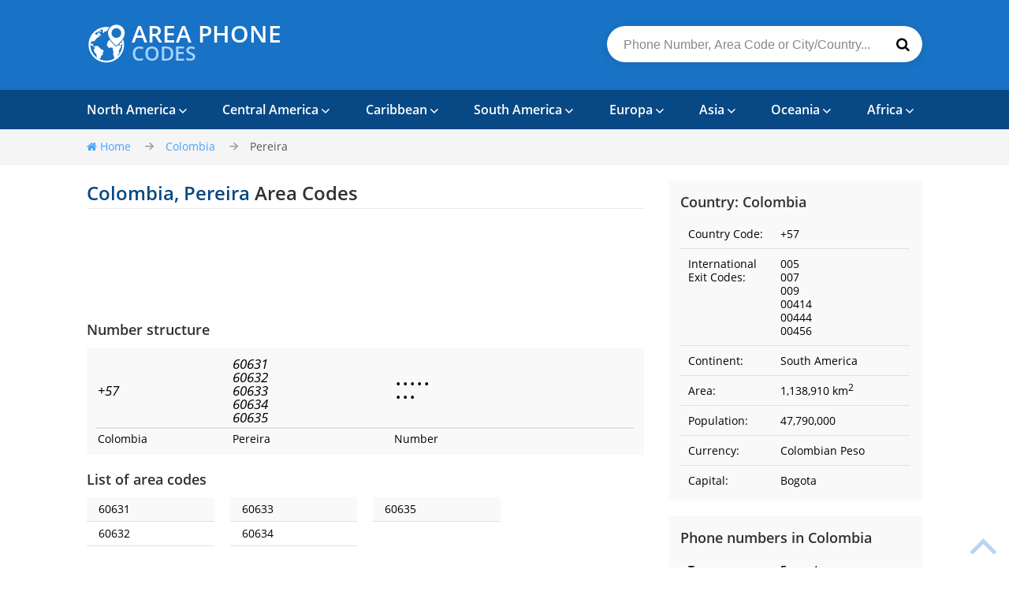

--- FILE ---
content_type: text/html; charset=UTF-8
request_url: https://areaphonecodes.com/colombia/pereira
body_size: 11539
content:
<!DOCTYPE HTML>
<html lang="en">
<head>
	<meta charset="UTF-8">
	<title>Pereira, Colombia - Area Phone Codes</title>

	<meta name="description" content="Area codes list for Colombia, Pereira. Reverse phone lookup, search by area code or region. Local time and map of Pereira">
	<meta name="HandheldFriendly" content="True">
	<meta name="viewport" content="width=device-width, initial-scale=1.0, minimum-scale=1.0, maximum-scale=3.0">
	<meta name="format-detection" content="telephone=no">

<style>
    *,*:before,*:after{-webkit-box-sizing:border-box;-moz-box-sizing:border-box;box-sizing:border-box}input,textarea{margin:0}input[type="checkbox"],input[type="radio"]{-webkit-box-sizing:border-box;-moz-box-sizing:border-box;box-sizing:border-box;padding:0}button[disabled],html input[disabled]{cursor:default}button,html input[type="button"],input[type="reset"],input[type="submit"]{-webkit-appearance:button;cursor:pointer}html,body,div,span,applet,object,iframe,h1,h2,h3,h4,h5,h6,p,pre,a,abbr,acronym,address,big,cite,code,del,dfn,em,img,ins,kbd,s,samp,small,strike,strong,sub,sup,tt,var,b,u,i,center,dl,dt,dd,ol,ul,li,fieldset,form,label,legend,table,caption,tbody,tfoot,thead,tr,th,td,article,aside,canvas,details,embed,figure,figcaption,footer,header,hgroup,menu,nav,output,ruby,section,summary,time,mark,audio,video{margin:0;padding:0;border:0;font-size:100%;font:inherit;vertical-align:baseline}article,aside,details,figcaption,figure,footer,header,hgroup,menu,nav,section{display:block}body{line-height:1;background-color:#fff}ol,ul{list-style:none}table{border-collapse:collapse;border-spacing:0}:focus{outline:0}b,strong{font-weight:700}i,em{font-style:italic}sub{vertical-align:sub;font-size:smaller}sup{vertical-align:super;font-size:smaller}@font-face{font-family:'Open Sans';font-style:normal;font-weight:400;src:local('Open Sans Regular'),local('OpenSans-Regular'),url(/fonts/os-400.woff2) format('woff2'),url(/fonts/os-400.woff) format('woff'),url(/fonts/os-400.eot) format('eot'),url(/fonts/os-400.svg) format('svg'),url(/fonts/os-400.ttf) format('ttf')}@font-face{font-family:'Open Sans';font-style:normal;font-weight:600;src:local('Open Sans SemiBold'),local('OpenSans-SemiBold'),url(/fonts/os-600.woff2) format('woff2'),url(/fonts/os-600.woff) format('woff'),url(/fonts/os-600.ttf) format('ttf')}@font-face{font-family:'Open Sans';font-style:normal;font-weight:700;src:local('Open Sans Bold'),local('OpenSans-Bold'),url(/fonts/os-700.woff2) format('woff2'),url(/fonts/os-700.woff) format('woff'),url(/fonts/os-700.ttf) format('ttf')}@font-face{font-family:'Open Sans';font-style:italic;font-weight:400;src:local('Open Sans Italic'),local('OpenSans-Italic'),url(/fonts/os-i400.woff2) format('woff2'),url(/fonts/os-i400.woff) format('woff'),url(/fonts/os-i400.ttf) format('ttf')}@font-face{font-family:'Open Sans';font-style:italic;font-weight:600;src:local('Open Sans SemiBold Italic'),local('OpenSans-SemiBoldItalic'),url(/fonts/os-i600.woff2) format('woff2'),url(/fonts/os-i600.woff) format('woff'),url(/fonts/os-i600.ttf) format('ttf')}@font-face{font-family:'icons';src:url(/fonts/icons.eot?12978158);src:url('/fonts/icons.eot?12978158#iefix') format('embedded-opentype'),url(/fonts/icons.woff2?12978158) format('woff2'),url(/fonts/icons.woff?12978158) format('woff'),url(/fonts/icons.ttf?12978158) format('truetype'),url('/fonts/icons.svg?12978158#icons') format('svg');font-weight:400;font-style:normal}html,body{height:100%}body{font:14px/24px 'Open Sans',sans-serif;color:#000;background:#fff}#wrapper{position:relative;overflow:hidden;min-width:320px;min-height:100%}.center{position:relative;margin:auto;padding:0 10px;max-width:1080px}.center:before,.center:after,.content:before,.center:after{content:"";display:block;clear:both}p,.text ul,.text ol,.text dl{margin:11px 0}.text ul,.text ol,.text dd{padding-left:18px}.text ul{list-style-type:disc}.text ol{list-style-type:decimal}h1,h2,h3,h4,h5,h6{margin:22px 0 16px;font-weight:600;color:#313132}a,h1 span{color:#084884;text-decoration:none}img{max-width:100%}[class^="icon-"]:before,[class*=" icon-"]:before{font-family:"icons";font-style:normal;font-weight:400;speak:none;display:inline-block;text-decoration:inherit;width:1em;margin-right:.2em;text-align:center;font-variant:normal;text-transform:none;line-height:1em;margin-left:.2em;-webkit-font-smoothing:antialiased;-moz-osx-font-smoothing:grayscale}.icon-right:before{content:'\e800'}.icon-search:before{content:'\e801'}.icon-home:before{content:'\e802';margin-right:4px;margin-left:-1px}.icon-down:before{content:'\f004'}.icon-up:before{content:'\f005'}.icon-menu:before{content:'\f008'}header{color:#a5d4ff;background-color:#1872c5}.header_wrap{padding:30px 0}.header_search{float:right;position:relative;margin-top:3px}.logo{text-transform:uppercase;color:#fff;font-size:30px;margin-left:7px;display:inline-block;font-weight:600}.logo span{display:block;font-size:25px;color:#a5d4ff}.logo_img{background:url(/images/logo.svg) no-repeat;background-size:50px 50px;width:50px;height:50px;content:"";display:inline-block;margin-bottom:-3px}.search_field{padding:15px 41px 13px 21px;background:#fff;-webkit-box-shadow:0 2px 10px 0 rgba(49,49,50,.13);box-shadow:0 2px 10px 0 rgba(49,49,50,.13);border-radius:50px;border:0;width:400px;font-size:16px;color:#000}::-webkit-input-placeholder{color:#888}::-moz-placeholder{color:#999}:-ms-input-placeholder{color:#999}:-moz-placeholder{color:#999}.icon-search{position:absolute;top:12px;right:6px;z-index:10;transition:.2s all ease;background:none;border:0;font-size:18px}.icon-search:hover{color:#42a4ff}.form2{position:relative;display:inline-block}hr{margin-top:25px;border:none;background-color:#ebebeb;color:#ebebeb;height:1px}nav{background-color:#084884}nav ul{list-style:none;font-size:16px;transition:.33s all ease-out}nav ul li{display:inline-block;padding:13px 0;cursor:pointer}nav ul li ul li{padding:7px 0;display:block;line-height:15px;position:relative}nav ul li ul li span{position:absolute;top:4px}nav ul li ul li span + a{margin-left:28px;display:block;max-height:28px}li.dropdown:after{content:"";height:20px;width:100%;position:absolute;z-index:5}.navbar-collapse>ul>li + li{margin-left:42px}nav div{color:#fff;font-weight:600}nav a:hover{color:#084884}nav ul li ul a{color:#42a4ff;font-weight:400}.icon-ud:before{content:'\f004';transition:0.7s all ease;font-size:12px;margin-left:3px}a.link_more{color:#555;margin-left:28px;display:block}nav .flag{zoom:.7;-moz-transform:scale(.7)}@-moz-document url-prefix(){nav .flag{top:-2px;left:-4px;position:absolute}}li.dropdown{position:relative}.dropdown-menu{position:absolute;top:100%;left:-10px;z-index:1000;display:none;float:left;min-width:180px;padding:5px 15px;margin-top:4px;font-size:14px;text-align:left;list-style:none;-webkit-background-clip:padding-box;background-clip:padding-box;border-top:2px solid #084884;-webkit-box-shadow:0 2px 10px 0 rgba(49,49,50,.13);box-shadow:0 2px 10px 0 rgba(49,49,50,.13);background-color:#fff}.no_dropdown a{color:#fff}.no_dropdown a:hover{color:#42a4ff}.breadcrumb{background-color:#f5f5f5;border-bottom:1px solid #efefef;max-height:68px}.breadcrumb ul{list-style:none;padding:10px 0}.breadcrumb li{padding-right:44px;display:inline-block;position:relative}.breadcrumb li a,.breadcrumb li .icon-home:before{color:#42a4ff}.breadcrumb li.active .icon-home:before{color:#777}.breadcrumb li.active a{color:#555}.breadcrumb li:after{content:'\e800';position:absolute;right:15px;display:inline-block;color:#999;font-family:'icons';font-size:12px}.breadcrumb li:last-child{padding-right:0}.breadcrumb li:last-child:after{display:none}.map_copyright{color:#fff;position:absolute;bottom:0;right:5px;font-size:11px}.map_copyright a{color:#a5d4ff}.breadcrumb .center{position:relative;height:100%}.content{margin-bottom:112px}.content-left{width:66.66667%;float:left}.sidebar{width:30.33333%;float:right}.content-wide{width:100%}.table_number i,.pn i,.codes_list_one i,#table1 i,#table2 i{font-style:normal;margin:0 1.5px}.table_number{width:100%}.table_number td{padding:4px 2px}.wrap_number{background-color:#f9f9f9;padding:8px 12px}.number_top,.number_bottom{text-align:left;font-size:17px;line-height:18px}.number_bottom{font-size:14px}.number_top td,.number_bottom td{vertical-align:middle}.number_top td{border-bottom:2px solid #e1e1e1;font-style:italic;padding-bottom:4px}.number_bottom td{border-bottom:0}.number_bottom a{color:#000}.number_bottom a:hover{color:#084884}table.col2 td:nth-child(1){width:30%}table.col2 td:nth-child(2){width:70%}table.col3 td:nth-child(1){width:25%}table.col3 td:nth-child(2){width:30%}table.col3 td:nth-child(3){width:45%}table.col4 td:nth-child(1){width:20%}table.col4 td:nth-child(2){width:25%}table.col4 td:nth-child(3){width:25%}table.col4 td:nth-child(4){width:30%}.reverse_lookup table.col2 td:nth-child(1),.reverse_lookup table.col3 td:nth-child(1){width:20%}.reverse_lookup table.col2 td:nth-child(2){width:80%}.reverse_lookup table.col3 td:nth-child(2){width:25%}.reverse_lookup table.col3 td:nth-child(3){width:55%}table.timezones_list{width:100%}table.timezones_list td:nth-child(1){width:30%}table.timezones_list td:nth-child(2){width:20%}table.timezones_list td:nth-child(3){width:50%}table.lookup_col4 td:nth-child(1){width:17%}table.lookup_col4 td:nth-child(2){width:31%}table.lookup_col4 td:nth-child(3){width:12%}table.lookup_col4 td:nth-child(4){width:40%}table th,table td{padding:10px 15px;line-height:17px}table th{font-weight:600;text-align:left}table th{border-bottom:1px solid #777}table td{border-bottom:1px solid #e1e1e1}table tr:nth-of-type(odd){background-color:#f9f9f9}table td:first-child{width:25%}table td:last-child{width:75%}.reverse_lookup{margin:0 1%}.reverse_lookup h3{font-size:16px;margin:20px 0 10px}.reverse_lookup .wrap_number{padding:10px 17px}.reverse_lookup .table_number td{padding:6px 4px}.content .search_field{color:#000}.codes_list{width:100%}.codes_list_one{column-count:4;width:100%;column-gap:20px;-moz-column-count:4;-webkit-column-count:4;-moz-column-gap:20px;-webkit-column-gap:20px}.codes_list_one div{padding:3px 15px;break-inside:avoid-column;-webkit-column-break-inside:avoid}h1{line-height:1.20833;font-size:24px;margin-bottom:15px}h1,h2.hline{border-bottom:1px solid #ebebeb;padding-bottom:5px}h2.hline{margin-bottom:10px;margin-top:25px}h2{line-height:1.1;font-size:18px;margin-bottom:13px}.sort{float:right;line-height:16px;margin-top:-9px}.sort ul,.sort li{display:inline-block}.sort li a{margin:0 5px}.ati,.ami{height:60px}.atim{height:90px}.flags{column-count:4;column-gap:25px;margin:0 1%;-moz-column-count:4;-webkit-column-count:4;-moz-column-gap:25px;-webkit-column-gap:25px}.flags.first{height:30px}.flags.links{column-count:3;-moz-column-count:3;-webkit-column-count:3}.flags div{position:relative;padding:5px 0;line-height:17px;break-inside:avoid-column;-webkit-column-break-inside:avoid;display:inline-block;width:100%}.flags div:nth-of-type(odd),.codes_list_one div:nth-of-type(odd){background-color:#f9f9f9}.flags.links div a{padding-left:5px;padding-right:5px}.flags div,.codes_list_one div{border-bottom:1px solid #e1e1e1}.flags .flag{position:absolute;top:-3px;height:27px}.flags .flag + a{margin-left:37px;display:block;margin-right:32px;text-overflow:ellipsis;white-space:nowrap;overflow:hidden}.flags div i{color:#b1b1b1;position:absolute;right:2px}.flags a{color:#313132}.flags a:hover{color:#084884}.sidebar{margin:20px 0 20px 3%}.country_phones,.country_info{padding:15px 15px 7px;background-color:#f9f9f9}.country_phones{margin-top:20px}.sidebar h3{font-size:18px;padding-bottom:0;margin-bottom:10px;margin-top:0}.sidebar table{width:100%}.sidebar table tr td:first-child{width:40%}.sidebar table tr td:last-child{width:60%}.sidebar table th,.sidebar table td{padding:10px}.sidebar table tr:last-child td{border-bottom:0}.sidebar .country_info table tr td:first-child{width:40%}.sidebar .country_info table tr td:last-child{width:60%}sup{margin-top:-4px;position:absolute}.contact-grid input,.contact-grid textarea,.search_field.incont{background-color:#f5f5f5;border:1px solid #dbdbdb;padding:14px 16px;font-family:"Open Sans";font-size:14px;width:60%;-webkit-box-shadow:none;box-shadow:none;border-radius:0}.search_field.incont{width:100%}.map_link{color:#42a4ff;font-weight:300;margin-left:10px;font-size:13px}.map_link:hover{color:#084884}.map_link span{font-size:10px;margin-left:-2px}.contact-grid input.email{width:35%}.contact-grid input{margin-bottom:10px}.contact-grid input:focus,.contact-grid textarea:focus,.search_field.incont:focus{border-color:#66afe9}.contact-grid .send input{color:#fff;background-color:#42a4ff;border-color:#42a4ff;-webkit-box-shadow:0 2px 10px 0 rgba(19,108,191,.31);box-shadow:0 2px 10px 0 rgba(19,108,191,.31);transition:.3s ease-out;padding:13px 44px;text-transform:uppercase;font-weight:600;width:auto}.contact-grid .send input:focus{background-color:#136cbf;border-color:#136cbf}.form2 .icon-search{top:14px}.footer{background-color:#313132;position:absolute;bottom:0;width:100%}.footer .logo_img{opacity:.5;background-size:45px 45px;width:45px;height:45px}.footer .logo_img:hover{opacity:.6}.footer .logo_img a{width:100%;height:100%;display:block}.footer .logo_wrap{float:left}.footer ul{list-style:none}.footer{color:#999;padding:18px 0 15px 0}.footer ul a{color:#42a4ff}.footer ul a:hover{color:#a5d4ff}.footer ul li{display:inline-block;position:relative;margin-right:20px}.footer li:before{content:"";position:absolute;left:-14px;top:10px;border-radius:5px;background:#555;height:5px;width:5px}.footer li:first-child:before{display:none}.footer_copy,.footer_nav{margin-left:60px}.preload{display:none}.top-button{line-height:47px;color:#1872c5;text-align:center;transition:.33s all ease-out;position:fixed;overflow:hidden;text-decoration:none;z-index:20;position:fixed;right:5px;bottom:5px;opacity:.3;font-size:40px}.top-button:hover{opacity:.7}.sort.sort2{float:none;margin-bottom:5px}.sort.sort2 ul{padding-left:5px}div.states_row{width:31%;display:inline-block;margin-right:3.5%;padding:10px 15px;line-height:17px;border-bottom:1px solid #e1e1e1}.states_cell{display:inline-block}.states_cell:first-child{margin-right:20px}div.states_row:nth-child(3n){margin-right:0}div.states_row:nth-child(6n+1),div.states_row:nth-child(6n+2),div.states_row:nth-child(6n+3){background-color:#f9f9f9}.states_cell:last-child a,#table1 .codes_list td:last-child a{color:#071841}#table1 a:hover,#table2 a:hover,.sort li a:hover,#table1 .codes_list td:last-child a:hover{color:#297ab9}.states_table.nolink .states_cell:last-child a{color:#084884}.sort li a.active{font-weight:600;color:#000}.flag{display:inline-block;width:32px;height:32px;background:url(/images/flags.png) no-repeat}.flag.flag-lk{background-position:-352px -224px}.flag.flag-kn{background-position:-32px -224px}.flag.flag-gh{background-position:-416px -128px}.flag.flag-pe{background-position:-224px -320px}.flag.flag-fo{background-position:-192px -128px}.flag.flag-ws{background-position:-256px -448px}.flag.flag-tj{background-position:0 -416px}.flag.flag-ru{background-position:-192px -352px}.flag.flag-sc{background-position:-320px -352px}.flag.flag-au{background-position:-384px 0}.flag.flag-ua{background-position:-352px -416px}.flag.flag-ge{background-position:-352px -128px}.flag.flag-dj{background-position:-160px -96px}.flag.flag-jp{background-position:-352px -192px}.flag.flag-co{background-position:-416px -64px}.flag.flag-an{background-position:-224px 0}.flag.flag-se{background-position:-384px -352px}.flag.flag-mk{background-position:-288px -256px}.flag.flag-lr{background-position:-384px -224px}.flag.flag-hr{background-position:-352px -160px}.flag.flag-ad{background-position:0 0}.flag.flag-by{background-position:-32px -64px}.flag.flag-lt{background-position:-448px -224px}.flag.flag-ps{background-position:-480px -320px}.flag.flag-va{background-position:0 -448px}.flag.flag-be{background-position:-96px -32px}.flag.flag-ug{background-position:-384px -416px}.flag.flag-bo{background-position:-384px -32px}.flag.flag-de{background-position:-128px -96px}.flag.flag-la{background-position:-224px -224px}.flag.flag-py{background-position:-64px -352px}.flag.flag-bn{background-position:-352px -32px}.flag.flag-mg{background-position:-224px -256px}.flag.flag-so{background-position:-128px -384px}.flag.flag-ai{background-position:-128px 0}.flag.flag-er{background-position:-448px -96px}.flag.flag-uz{background-position:-480px -416px}.flag.flag-tc{background-position:-352px -384px}.flag.flag-at{background-position:-352px 0}.flag.flag-gg{background-position:-384px -128px}.flag.flag-tk{background-position:-32px -416px}.flag.flag-bt{background-position:-480px -32px}.flag.flag-md{background-position:-128px -256px}.flag.flag-rs{background-position:-160px -352px}.flag.flag-nu{background-position:-96px -320px}.flag.flag-tr{background-position:-192px -416px}.flag.flag-pk{background-position:-352px -320px}.flag.flag-zm{background-position:-384px -448px}.flag.flag-is{background-position:-192px -192px}.flag.flag-lc{background-position:-288px -224px}.flag.flag-cm{background-position:-352px -64px}.flag.flag-pt{background-position:0 -352px}.flag.flag-tv{background-position:-256px -416px}.flag.flag-bm{background-position:-320px -32px}.flag.flag-kw{background-position:-128px -224px}.flag.flag-ao{background-position:-256px 0}.flag.flag-vu{background-position:-192px -448px}.flag.flag-ie{background-position:0 -192px}.flag.flag-ca{background-position:-96px -64px}.flag.flag-my{background-position:-224px -288px}.flag.flag-ag{background-position:-96px 0}.flag.flag-cw{background-position:-32px -96px}.flag.flag-tw{background-position:-288px -416px}.flag.flag-il{background-position:-32px -192px}.flag.flag-hn{background-position:-320px -160px}.flag.flag-cv{background-position:0 -96px}.flag.flag-tm{background-position:-96px -416px}.flag.flag-fj{background-position:-96px -128px}.flag.flag-it{background-position:-224px -192px}.flag.flag-us{background-position:-416px -416px}.flag.flag-az{background-position:-480px 0}.flag.flag-cy{background-position:-64px -96px}.flag.flag-ck{background-position:-288px -64px}.flag.flag-mx{background-position:-192px -288px}.flag.flag-bb{background-position:-32px -32px}.flag.flag-om{background-position:-160px -320px}.flag.flag-mo{background-position:-416px -256px}.flag.flag-gr{background-position:-96px -160px}.flag.flag-id{background-position:-480px -160px}.flag.flag-pr{background-position:-448px -320px}.flag.flag-br{background-position:-416px -32px}.flag.flag-dm{background-position:-224px -96px}.flag.flag-in{background-position:-96px -192px}.flag.flag-th{background-position:-480px -384px}.flag.flag-bl{background-position:-288px -32px}.flag.flag-tt{background-position:-224px -416px}.flag.flag-fk{background-position:-128px -128px}.flag.flag-kr{background-position:-96px -224px}.flag.flag-bf{background-position:-128px -32px}.flag.flag-vg{background-position:-96px -448px}.flag.flag-kh{background-position:-448px -192px}.flag.flag-ci{background-position:-256px -64px}.flag.flag-al{background-position:-160px 0}.flag.flag-st{background-position:-224px -384px}.flag.flag-mp{background-position:-448px -256px}.flag.flag-jm{background-position:-288px -192px}.flag.flag-pw{background-position:-32px -352px}.flag.flag-bw{background-position:0 -64px}.flag.flag-dz{background-position:-288px -96px}.flag.flag-eh{background-position:-416px -96px}.flag.flag-gm{background-position:0 -160px}.flag.flag-ls{background-position:-416px -224px}.flag.flag-cd{background-position:-128px -64px}.flag.flag-ae{background-position:-32px 0}.flag.flag-nz{background-position:-128px -320px}.flag.flag-hu{background-position:-416px -160px}.flag.flag-no{background-position:0 -320px}.flag.flag-es{background-position:-480px -96px}.flag.flag-ni{background-position:-448px -288px}.flag.flag-gb{background-position:-288px -128px}.flag.flag-mr{background-position:0 -288px}.flag.flag-na{background-position:-288px -288px}.flag.flag-gw{background-position:-224px -160px}.flag.flag-kp{background-position:-64px -224px}.flag.flag-bz{background-position:-64px -64px}.flag.flag-tz{background-position:-320px -416px}.flag.flag-eu{background-position:-32px -128px}.flag.flag-uy{background-position:-448px -416px}.flag.flag-ba{background-position:0 -32px}.flag.flag-gs{background-position:-128px -160px}.flag.flag-nf{background-position:-384px -288px}.flag.flag-ve{background-position:-64px -448px}.flag.flag-cu{background-position:-480px -64px}.flag.flag-gt{background-position:-160px -160px}.flag.flag-ly{background-position:-32px -256px}.flag.flag-cz{background-position:-96px -96px}.flag.flag-eg{background-position:-384px -96px}.flag.flag-ir{background-position:-160px -192px}.flag.flag-sv{background-position:-256px -384px}.flag.flag-nl{background-position:-480px -288px}.flag.flag-ax{background-position:-448px 0}.flag.flag-mm{background-position:-352px -256px}.flag.flag-ec{background-position:-320px -96px}.flag.flag-yt{background-position:-320px -448px}.flag.flag-fr{background-position:-224px -128px}.flag.flag-vc{background-position:-32px -448px}.flag.flag-cn{background-position:-384px -64px}.flag.flag-bh{background-position:-192px -32px}.flag.flag-rw{background-position:-224px -352px}.flag.flag-ee{background-position:-352px -96px}.flag.flag-sm{background-position:-64px -384px}.flag.flag-je{background-position:-256px -192px}.flag.flag-lv{background-position:0 -256px}.flag.flag-ke{background-position:-384px -192px}.flag.flag-sa{background-position:-256px -352px}.flag.flag-mn{background-position:-384px -256px}.flag.flag-kg{background-position:-416px -192px}.flag.flag-gn{background-position:-32px -160px}.flag.flag-sy{background-position:-288px -384px}.flag.flag-gq{background-position:-64px -160px}.flag.flag-vn{background-position:-160px -448px}.flag.flag-kz{background-position:-192px -224px}.flag.flag-ms{background-position:-32px -288px}.flag.flag-mv{background-position:-128px -288px}.flag.flag-ng{background-position:-416px -288px}.flag.flag-mt{background-position:-64px -288px}.flag.flag-ph{background-position:-320px -320px}.flag.flag-gi{background-position:-448px -128px}.flag.flag-aw{background-position:-416px 0}.flag.flag-ic{background-position:-448px -160px}.flag.flag-td{background-position:-384px -384px}.flag.flag-ss{background-position:-192px -384px}.flag.flag-mh{background-position:-256px -256px}.flag.flag-fi{background-position:-64px -128px}.flag.flag-ht{background-position:-384px -160px}.flag.flag-bj{background-position:-256px -32px}.flag.flag-gl{background-position:-480px -128px}.flag.flag-cg{background-position:-192px -64px}.flag.flag-mq{background-position:-480px -256px}.flag.flag-sh{background-position:-448px -352px}.flag.flag-ye{background-position:-288px -448px}.flag.flag-ga{background-position:-256px -128px}.flag.flag-ar{background-position:-288px 0}.flag.flag-im{background-position:-64px -192px}.flag.flag-mw{background-position:-160px -288px}.flag.flag-vi{background-position:-128px -448px}.flag.flag-pl{background-position:-384px -320px}.flag.flag-fm{background-position:-160px -128px}.flag.flag-do{background-position:-256px -96px}.flag.flag-lu{background-position:-480px -224px}.flag.flag-sd{background-position:-352px -352px}.flag.flag-gd{background-position:-320px -128px}.flag.flag-ky{background-position:-160px -224px}.flag.flag-np{background-position:-32px -320px}.flag.flag-am{background-position:-192px 0}.flag.flag-as{background-position:-320px 0}.flag.flag-ro{background-position:-128px -352px}.flag.flag-cl{background-position:-320px -64px}.flag.flag-bi{background-position:-224px -32px}.flag.flag-to{background-position:-160px -416px}.flag.flag-mc{background-position:-96px -256px}.flag.flag-hk{background-position:-288px -160px}.flag.flag-pg{background-position:-288px -320px}.flag.flag-pn{background-position:-416px -320px}.flag.flag-jo{background-position:-320px -192px}.flag.flag-mz{background-position:-256px -288px}.flag.flag-mf{background-position:-192px -256px}.flag.flag-lb{background-position:-256px -224px}.flag.flag-ne{background-position:-352px -288px}.flag.flag-ma{background-position:-64px -256px}.flag.flag-nc{background-position:-320px -288px}.flag.flag-pf{background-position:-256px -320px}.flag.flag-me{background-position:-160px -256px}.flag.flag-sn{background-position:-96px -384px}.flag.flag-ch{background-position:-224px -64px}.flag.flag-ki{background-position:-480px -192px}.flag.flag-bg{background-position:-160px -32px}.flag.flag-sr{background-position:-160px -384px}.flag.flag-tn{background-position:-128px -416px}.flag.flag-sg{background-position:-416px -352px}.flag.flag-et{background-position:0 -128px}.flag.flag-bs{background-position:-448px -32px}.flag.flag-km{background-position:0 -224px}.flag.flag-tg{background-position:-448px -384px}.flag.flag-li{background-position:-320px -224px}.flag.flag-cf{background-position:-160px -64px}.flag.flag-pa{background-position:-192px -320px}.flag.flag-wf{background-position:-224px -448px}.flag.flag-tf{background-position:-416px -384px}.flag.flag-za{background-position:-352px -448px}.flag.flag-cr{background-position:-448px -64px}.flag.flag-sk{background-position:0 -384px}.flag.flag-si{background-position:-480px -352px}.flag.flag-iq{background-position:-128px -192px}.flag.flag-ml{background-position:-320px -256px}.flag.flag-qa{background-position:-96px -352px}.flag.flag-nr{background-position:-64px -320px}.flag.flag-mu{background-position:-96px -288px}.flag.flag-gu{background-position:-192px -160px}.flag.flag-sl{background-position:-32px -384px}.flag.flag-sb{background-position:-288px -352px}.flag.flag-dk{background-position:-192px -96px}.flag.flag-sz{background-position:-320px -384px}.flag.flag-tl{background-position:-64px -416px}.flag.flag-af{background-position:-64px 0}.flag.flag-zw{background-position:-416px -448px}.flag.flag-bd{background-position:-64px -32px}.flag.flag-gy{background-position:-256px -160px}@media (min-width:768px){.dropdown:hover div{color:#42a4ff}.dropdown:hover>.dropdown-menu{display:block}.dropdown:hover .icon-ud:before{content:'\f005'}.navbar-mobile{display:none}}@media (max-width:1100px){.navbar-collapse>ul>li + li{margin-left:4%}nav ul{font-size:15px}.breadcrumb h1{padding-left:20px}.breadcrumb ul{padding-right:20px}.icon-ud:before{font-size:10px;margin-left:2px;vertical-align:1px}}@media (max-width:1040px){.navbar-collapse>ul>li + li{margin-left:3.5%}}@media (max-width:1000px){nav ul{font-size:14px}}@media screen and (min-width:768px) and (max-width:1000px),(max-width:670px){nav ul{font-size:14px}div.states_row{width:48.5%;margin-right:3%}div.states_row:nth-child(3n){margin-right:3%}div.states_row:nth-child(2n){margin-right:0}div.states_row:nth-child(6n+1),div.states_row:nth-child(6n+2),div.states_row:nth-child(6n+3){background-color:inherit}div.states_row:nth-child(4n+1),div.states_row:nth-child(4n+2){background-color:#f9f9f9}}@media (max-width:940px){.navbar-collapse>ul>li + li{margin-left:3%}.icon-ud:before{font-size:9px;margin-left:2px;vertical-align:1px}}@media (max-width:890px){.navbar-collapse>ul>li + li{margin-left:2.5%}}@media (max-width:870px){.navbar-collapse>ul>li + li{margin-left:2.5%}.flags{column-count:3;-moz-column-count:3;-webkit-column-count:3}}@media (max-width:840px){.navbar-collapse>ul>li + li{margin-left:2%}}@media (max-width:790px){.navbar-collapse>ul>li + li{margin-left:1.5%}}@media (max-width:768px){.atim{height:60px}nav ul{font-size:16px}.dropdown.open .dropdown-menu li a:hover{color:#1872c5}nav{background-color:transparent}nav .center{padding:0}.search_field{width:380px}.no_dropdown a{color:#313132;padding-right:15px;padding-left:15px}.no_dropdown a:hover{color:#084884}.navbar-toggle{padding:13px 10px}.navbar-mobile{display:block;font-size:16px;cursor:pointer;background-color:#084884}.navbar-mobile .icon-menu{float:right;font-size:25px}.navbar-collapse.in{display:block;background-color:#fff}.navbar-collapse{display:none}.navbar-collapse{-webkit-overflow-scrolling:touch;border-top:1px solid transparent;-webkit-box-shadow:inset 0 2px 0 rgba(255,255,255,.1);box-shadow:inset 0 2px 0 rgba(255,255,255,.1);margin:0;cursor:pointer;border-bottom:1px solid #1872c5;border-left:1px solid #1872c5;border-right:1px solid #1872c5}.navbar-collapse>ul>li,.dropdown.open .dropdown-menu li+li{width:100%;display:block;margin-left:0!important;-webkit-box-shadow:inset 0 1px 0 rgba(0,0,0,.1);box-shadow:inset 0 1px 0 rgba(0,0,0,.1)}.dropdown.open .dropdown-menu li a{color:#313132}nav li div{color:#313132;padding-right:15px;padding-left:15px}.dropdown.open .dropdown-menu{margin-left:-2%;margin-right:-2%;padding:3px 20px;box-shadow:none;-webkit-box-shadow:none;margin-top:13px;margin-bottom:13px;border-top:2px solid rgba(0,0,0,.1);border-bottom:2px solid rgba(0,0,0,.1);position:relative;display:block;background-color:#fff;width:104%}.dropdown.open .icon-ud:before{content:'\f005'}nav ul li ul li{padding:7px 21px}.breadcrumb h1,.breadcrumb ul{text-align:center;float:none}.breadcrumb h1{padding:60px 0 0}.breadcrumb ul{padding:10px 0}@-moz-document url-prefix(){nav .flag{left:17px}}.sidebar,.content-left{width:100%;float:none}.sidebar{margin:20px 0}.country_phones,.country_info{padding:0;background-color:#fff}}@media (max-width:670px){.header_search{float:none;margin:-30px -10px 30px}.search_field{width:100%;border-radius:0;border:2px solid #a5d4ff;color:#084884}header .logo_wrap{margin:-5px 10px -10px 0;text-align:center}.logo_wrap .logo{text-align:left}.icon-search{top:14px}}@media (max-width:620px){.flags{column-count:2;-moz-column-count:2;-webkit-column-count:2}.flags.first{height:auto}.flags.links{column-count:2;-moz-column-count:2;-webkit-column-count:2}}@media (max-width:480px){.ati,.ami,.atim{height:100px}.sort{float:none;margin-top:6px;text-align:center}h1,h2,h3{text-align:center}.flags,.flags.links,.codes_list_one{column-gap:10px;-moz-column-gap:10px;-webkit-column-gap:10px}.form2{width:100%}.reverse_lookup .wrap_number{padding:10px}.codes_list_one{column-count:3;-moz-column-count:3;-webkit-column-count:3}}@media (max-width:450px){div.states_row{width:100%;margin-right:0}div.states_row:nth-child(2n){margin-right:0}div.states_row:nth-child(even){background-color:inherit}div.states_row:nth-child(odd){background-color:#f9f9f9}}@media (max-width:380px){.flags,.flags.links{column-count:1;-moz-column-count:1;-webkit-column-count:1;padding:0 5px}}
</style>

<script>
    function SortChange(e,t=0){if(1==t){var n=new Date,o=new Date(n.getTime()+80352e5);document.cookie="sortby2="+e+"; expires="+o.toGMTString()+"; domain=.areaphonecodes.com; path=/"}0==e&&(e=getCookie("sortby2")),1==e?(document.getElementById("table2").style.display="none",document.getElementById("table1").style.display="block",document.getElementById("select1").className="active",document.getElementById("select2").className=""):(document.getElementById("table1").style.display="none",document.getElementById("table2").style.display="block",document.getElementById("select2").className="active",document.getElementById("select1").className="")}function getCookie(e){var t=("; "+document.cookie).split("; "+e+"=");if(2==t.length)return t.pop().split(";").shift()}function ShowMap(e){document.getElementById("show_map_"+e).style.display="none",document.getElementById("map_"+e).style.display="inline"}function HideMap(e){document.getElementById("map_"+e).style.display="none",document.getElementById("show_map_"+e).style.display="inline"}function scrollToTop(e){const t=window.scrollY,n=Math.PI/(e/15),o=t/2;var s,l=0,a=setInterval(function(){0!=window.scrollY?(l+=1,s=o-o*Math.cos(l*n),window.scrollTo(0,t-s)):clearInterval(a)},15)}document.addEventListener("DOMContentLoaded",function(){document.getElementById("select1")&&SortChange(0);var e=document.getElementsByClassName("navbar-toggle")[0],t=document.getElementsByClassName("navbar-collapse")[0],n=document.getElementsByClassName("dropdown");function o(){for(var e=0;e<n.length;e++)n[e].getElementsByClassName("dropdown-toggle")[0].classList.remove("dropdown-open"),n[e].classList.remove("open")}for(var s=0;s<n.length;s++)n[s].addEventListener("click",function(){if(document.body.clientWidth<768){var e=this.classList.contains("open");o(),e||(this.getElementsByClassName("dropdown-toggle")[0].classList.toggle("dropdown-open"),this.classList.toggle("open"))}});window.addEventListener("resize",function(){document.body.clientWidth>=768&&(o(),t.classList.add("collapse"),t.classList.remove("in"))},!1),e.addEventListener("click",function(){t.classList.toggle("collapse"),t.classList.toggle("in")},!1),(new Image).src="/images/flags.png"});
</script>

	<!-- Google tag (gtag.js) -->
	<script async src="https://www.googletagmanager.com/gtag/js?id=G-4Y4YSRMT6H"></script>
	<script>
		window.dataLayer = window.dataLayer || [];
		function gtag(){dataLayer.push(arguments);}
		gtag('js', new Date());

		gtag('config', 'G-4Y4YSRMT6H');
	</script>

</head>
<body>
	<div id="wrapper">
		<header>
			<div class="center">
			<div class="header_wrap">
				<div class="header_search">
					<form action="/lookup#text" class="search" method="POST">
						<input type="text" class="search_field" name="val" maxlength="40" value="" placeholder="Phone Number, Area Code or City/Country...">
						<button class="icon-search" type="submit"></button>
					</form>
				</div>
				<div class="logo_wrap"><div class="logo_img"></div><a href="/" class="logo" title="Area Phone Codes Home">Area Phone <span>Codes</span></a></div>
			</div>
			</div>
		</header>

		<nav id="nav">
			<div class="center">
				<div class="navbar-mobile">
		            <div class="navbar-toggle"><span class="icon-menu" title="Toggle navigation"></span>Countries</div>
	          	</div>
          		<div id="navbar" class="navbar-collapse">

				<ul class="nav_list">

<li class="dropdown"><div class="dropdown-toggle">North America<span class="icon-ud"></span></div><ul class="dropdown-menu"><li><span class="flag flag-ca"></span><a href="/canada/">Canada</a></li><li><span class="flag flag-mx"></span><a href="/mexico/">Mexico</a></li><li><span class="flag flag-us"></span><a href="/united-states/">United States</a></li></ul></li><li class="dropdown"><div class="dropdown-toggle">Central America<span class="icon-ud"></span></div><ul class="dropdown-menu"><li><span class="flag flag-bz"></span><a href="/belize/">Belize</a></li><li><span class="flag flag-cr"></span><a href="/costa-rica/">Costa Rica</a></li><li><span class="flag flag-sv"></span><a href="/el-salvador/">El Salvador</a></li><li><span class="flag flag-gt"></span><a href="/guatemala/">Guatemala</a></li><li><span class="flag flag-hn"></span><a href="/honduras/">Honduras</a></li><li><span class="flag flag-ni"></span><a href="/nicaragua/">Nicaragua</a></li><li><span class="flag flag-pa"></span><a href="/panama/">Panama</a></li></ul></li><li class="dropdown"><div class="dropdown-toggle">Caribbean<span class="icon-ud"></span></div><ul class="dropdown-menu"><li><span class="flag flag-bs"></span><a href="/bahamas/">Bahamas</a></li><li><span class="flag flag-bb"></span><a href="/barbados/">Barbados</a></li><li><span class="flag flag-cu"></span><a href="/cuba/">Cuba</a></li><li><span class="flag flag-do"></span><a href="/dominican-republic/">Dominican Republic</a></li><li><span class="flag flag-gp"></span><a href="/guadeloupe/">Guadeloupe</a></li><li><span class="flag flag-ht"></span><a href="/haiti/">Haiti</a></li><li><span class="flag flag-jm"></span><a href="/jamaica/">Jamaica</a></li><li><span class="flag flag-mq"></span><a href="/martinique/">Martinique</a></li><li><span class="flag flag-pr"></span><a href="/puerto-rico/">Puerto Rico</a></li><li><span class="flag flag-tt"></span><a href="/trinidad-and-tobago/">Trinidad and Tobago</a></li><li><a class="link_more" href="/#caribbean">more...</a></li></ul></li><li class="dropdown"><div class="dropdown-toggle">South America<span class="icon-ud"></span></div><ul class="dropdown-menu"><li><span class="flag flag-ar"></span><a href="/argentina/">Argentina</a></li><li><span class="flag flag-bo"></span><a href="/bolivia/">Bolivia</a></li><li><span class="flag flag-br"></span><a href="/brazil/">Brazil</a></li><li><span class="flag flag-cl"></span><a href="/chile/">Chile</a></li><li><span class="flag flag-co"></span><a href="/colombia/">Colombia</a></li><li><span class="flag flag-ec"></span><a href="/ecuador/">Ecuador</a></li><li><span class="flag flag-py"></span><a href="/paraguay/">Paraguay</a></li><li><span class="flag flag-pe"></span><a href="/peru/">Peru</a></li><li><span class="flag flag-uy"></span><a href="/uruguay/">Uruguay</a></li><li><span class="flag flag-ve"></span><a href="/venezuela/">Venezuela</a></li><li><a class="link_more" href="/#south-america">more...</a></li></ul></li><li class="dropdown"><div class="dropdown-toggle">Europa<span class="icon-ud"></span></div><ul class="dropdown-menu"><li><span class="flag flag-fr"></span><a href="/france/">France</a></li><li><span class="flag flag-de"></span><a href="/germany/">Germany</a></li><li><span class="flag flag-it"></span><a href="/italy/">Italy</a></li><li><span class="flag flag-nl"></span><a href="/netherlands/">Netherlands</a></li><li><span class="flag flag-pl"></span><a href="/poland/">Poland</a></li><li><span class="flag flag-ro"></span><a href="/romania/">Romania</a></li><li><span class="flag flag-ru"></span><a href="/russian-federation/">Russian Federation</a></li><li><span class="flag flag-es"></span><a href="/spain/">Spain</a></li><li><span class="flag flag-ua"></span><a href="/ukraine/">Ukraine</a></li><li><span class="flag flag-gb"></span><a href="/united-kingdom/">United Kingdom</a></li><li><a class="link_more" href="/#europa">more...</a></li></ul></li><li class="dropdown"><div class="dropdown-toggle">Asia<span class="icon-ud"></span></div><ul class="dropdown-menu"><li><span class="flag flag-bd"></span><a href="/bangladesh/">Bangladesh</a></li><li><span class="flag flag-cn"></span><a href="/china/">China</a></li><li><span class="flag flag-in"></span><a href="/india/">India</a></li><li><span class="flag flag-id"></span><a href="/indonesia/">Indonesia</a></li><li><span class="flag flag-ir"></span><a href="/iran/">Iran</a></li><li><span class="flag flag-jp"></span><a href="/japan/">Japan</a></li><li><span class="flag flag-pk"></span><a href="/pakistan/">Pakistan</a></li><li><span class="flag flag-ph"></span><a href="/philippines/">Philippines</a></li><li><span class="flag flag-tr"></span><a href="/turkey/">Turkey</a></li><li><span class="flag flag-vn"></span><a href="/vietnam/">Vietnam</a></li><li><a class="link_more" href="/#asia">more...</a></li></ul></li><li class="dropdown"><div class="dropdown-toggle">Oceania<span class="icon-ud"></span></div><ul class="dropdown-menu"><li><span class="flag flag-au"></span><a href="/australia/">Australia</a></li><li><span class="flag flag-fj"></span><a href="/fiji/">Fiji</a></li><li><span class="flag flag-pf"></span><a href="/french-polynesia/">French Polynesia</a></li><li><span class="flag flag-nc"></span><a href="/new-caledonia/">New Caledonia</a></li><li><span class="flag flag-nz"></span><a href="/new-zealand/">New Zealand</a></li><li><span class="flag flag-pg"></span><a href="/papua-new-guinea/">Papua New Guinea</a></li><li><span class="flag flag-ws"></span><a href="/samoa/">Samoa</a></li><li><span class="flag flag-sb"></span><a href="/solomon-islands/">Solomon Islands</a></li><li><span class="flag flag-tl"></span><a href="/timor-leste/">Timor-Leste</a></li><li><span class="flag flag-vu"></span><a href="/vanuatu/">Vanuatu</a></li><li><a class="link_more" href="/#oceania">more...</a></li></ul></li><li class="dropdown"><div class="dropdown-toggle">Africa<span class="icon-ud"></span></div><ul class="dropdown-menu"><li><span class="flag flag-dz"></span><a href="/algeria/">Algeria</a></li><li><span class="flag flag-eg"></span><a href="/egypt/">Egypt</a></li><li><span class="flag flag-et"></span><a href="/ethiopia/">Ethiopia</a></li><li><span class="flag flag-ke"></span><a href="/kenya/">Kenya</a></li><li><span class="flag flag-ma"></span><a href="/morocco/">Morocco</a></li><li><span class="flag flag-ng"></span><a href="/nigeria/">Nigeria</a></li><li><span class="flag flag-za"></span><a href="/south-africa/">South Africa</a></li><li><span class="flag flag-sd"></span><a href="/sudan/">Sudan</a></li><li><span class="flag flag-tz"></span><a href="/tanzania/">Tanzania</a></li><li><span class="flag flag-cd"></span><a href="/zaire/">Zaire</a></li><li><a class="link_more" href="/#africa">more...</a></li></ul></li>				</ul>

				</div>
			</div>
		</nav>




		<div class="breadcrumb">
		<div class="center">
			<ul>
<li><span class="icon-home"></span><a href="/">Home</a></li><li><a href="/colombia/">Colombia</a></li><li class="active"><a href="/colombia/pereira">Pereira</a></li>			</ul>
		</div>
		</div>

		<div class="content">
		<div class="center">
			<div class="text content-left" id="text">
        		<h1><span>Colombia, Pereira</span> Area Codes</h1>

				<div style="margin-top:25px">
							<div class="center">
								<script async src="https://pagead2.googlesyndication.com/pagead/js/adsbygoogle.js?client=ca-pub-4894759983606832"></script>
								<ins class="adsbygoogle atim"
									 style="display:inline-block;width:100%"
									 data-ad-client="ca-pub-4894759983606832"
									 data-ad-slot="7231400674"
									 data-full-width-responsive="true"></ins>
								<script>
									(adsbygoogle = window.adsbygoogle || []).push({});
								</script>
							</div>
						</div>



        		<h2>Number structure</h2>
<div class="wrap_number"><table class="table_number col3">
<tr class="number_top"><td>+57</td><td>60631<br>60632<br>60633<br>60634<br>60635</td><td><span class="nm"><i>•</i><i>•</i><i>•</i><i>•</i><i>•</i><br><i>•</i><i>•</i><i>•</i></span></td></tr>
<tr class="number_bottom"><td>Colombia</td><td>Pereira</td><td>Number</td></tr>
</table></div><h2>List of area codes</h2><div class="codes_list_one"><div>60631</div><div>60632</div><div>60633</div><div>60634</div><div>60635</div></div><div style="margin-top:25px">
<script async src="https://pagead2.googlesyndication.com/pagead/js/adsbygoogle.js?client=ca-pub-4894759983606832"></script>
<!-- areaphonecodes.com_middle -->
<ins class="adsbygoogle atim"
     style="display:inline-block;width:100%"
     data-ad-client="ca-pub-4894759983606832"
     data-ad-slot="6583166435"
     data-full-width-responsive="true"></ins>
<script>
(adsbygoogle = window.adsbygoogle || []).push({});
</script>
</div><h2>Local time in Pereira</h2>
<table class="timezones_list"><tr><th>Timezone</th><th>GMT</th><th>Time</th></tr><tr><td>America/Bogota</td><td>-05:00</td><td><div id="time_0">[loading...]</div></td></tr></table>
<script type="text/javascript">
var times=[{'id': '0', 'hours': -5, 'mins': 0}];
function startTime(){for(var e in times){var i=times[e],n=new Date,m=n.getUTCHours()+i.hours,o=n.getUTCMinutes()+i.mins;0>m&&(m=24+m),m>=24&&(m-=24),m=checkTime(m),o=checkTime(o),document.getElementById("time_"+i.id).innerHTML=m+":"+o}t=setTimeout("startTime()",5e3)}function checkTime(e){return 10>e&&(e="0"+e),e}window.onload=function(){startTime()};
</script><h2>Map of Pereira</h2>
<iframe style="width:100%;height:400px;border:0" frameborder="0" src="https://www.google.com/maps/embed/v1/place?key=AIzaSyD7oqmwF18fJEOBc6K1PFl5YRCCfIZLU60&q=Colombia, Pereira" allowfullscreen></iframe><h2>Other area codes in Colombia</h2><div class="flags links"><div><a href="/colombia/puente-piedra">Puente Piedra</a></div><div><a href="/colombia/quebradanegra">Quebradanegra</a></div><div><a href="/colombia/san-antonio-de-tequendama">San Antonio de Tequendama</a></div><div><a href="/colombia/santa-ines">Santa Ines</a></div><div><a href="/colombia/subachoque">Subachoque</a></div><div><a href="/colombia/tocaima">Tocaima</a></div><div><a href="/colombia/valledupar">Valledupar</a></div><div><a href="/colombia/viani">Viani</a></div><div><a href="/colombia/villavicencio">Villavicencio</a></div><div><a href="/colombia/villeta">Villeta</a></div><div><a href="/colombia/viota">Viota</a></div><div><a href="/colombia/zipacon">Zipacon</a></div></div><h2>Area Codes Search Notes</h2>
<p>Fixed phone numbers in <b><i>Colombia, Pereira</i></b> are comprised of a single country code (+57), a 5 digit area code, and a 30-50 digit line code. Making a call with the wrong country, area, or region code can be costly. Browse our sites area and region codes by region and city to ensure you have the correct information for your calls. Each region page contains a list of the cities within that state and the numbers of that area. Also available are local times. So you don’t have to worry about calling too late or early again.</p>
<p>Getting calls from someone and want to know what state they are in? Try our <a href="/lookup">reverse phone number lookup</a> to find their location, it even works with mobile, toll free and other numbers. Just enter the number into the search field for instant results.</p>        	</div>
        	<div class="sidebar"><div class="country_info"><h3>Country: Colombia</h3>
<table>
<tr><td>Country Code:</td><td>+57</td></tr>
<tr><td>International Exit Codes:</td><td>005<br>007<br>009<br>00414<br>00444<br>00456</td></tr><tr><td>Continent:</td><td>South America</td></tr><tr><td>Area:</td><td>1,138,910 km<sup>2</sup></td></tr><tr><td>Population:</td><td>47,790,000</td></tr><tr><td>Currency:</td><td>Colombian Peso</td></tr><tr><td>Capital:</td><td>Bogota</td></tr></table></div><div class="country_phones"><h3>Phone numbers in Colombia</h3>
<table class="pn"><tr><th>Type</th><th>Format</th></tr><tr><td>Fixed Line</td><td>601 05550<i>•</i><i>•</i><br>601 055<i>•</i><i>•</i><i>•</i><i>•</i><br>601 05<i>•</i><i>•</i><i>•</i><i>•</i><i>•</i><br>601 0<i>•</i><i>•</i><i>•</i><i>•</i><i>•</i><i>•</i><br>60<i>•</i> <i>•</i><i>•</i><i>•</i><i>•</i><i>•</i><i>•</i><i>•</i></td></tr><tr><td>Mobile</td><td>30<i>•</i> <i>•</i><i>•</i><i>•</i><i>•</i><i>•</i><i>•</i><i>•</i><br>31<i>•</i> <i>•</i><i>•</i><i>•</i><i>•</i><i>•</i><i>•</i><i>•</i><br>324 <i>•</i><i>•</i><i>•</i><i>•</i><i>•</i><i>•</i><i>•</i><br>32<i>•</i> <i>•</i><i>•</i><i>•</i><i>•</i><i>•</i><i>•</i><i>•</i><br>330 0<i>•</i><i>•</i><i>•</i><i>•</i><i>•</i><i>•</i><br>333 300<i>•</i><i>•</i><i>•</i><i>•</i><br>333 301<i>•</i><i>•</i><i>•</i><i>•</i><br>333 32<i>•</i><i>•</i><i>•</i><i>•</i><i>•</i><br>333 3<i>•</i><i>•</i><i>•</i><i>•</i><i>•</i><i>•</i><br>333 <i>•</i><i>•</i><i>•</i><i>•</i><i>•</i><i>•</i><i>•</i><br>35<i>•</i> <i>•</i><i>•</i><i>•</i><i>•</i><i>•</i><i>•</i><i>•</i><br>370 <i>•</i><i>•</i><i>•</i><i>•</i><i>•</i><i>•</i><i>•</i><br>910 1<i>•</i><i>•</i><i>•</i><i>•</i><i>•</i><i>•</i><br>940 8<i>•</i><i>•</i><i>•</i><i>•</i><i>•</i><i>•</i></td></tr><tr><td>Toll Free</td><td>1-800-<i>•</i><i>•</i><i>•</i><i>•</i><i>•</i><i>•</i><i>•</i></td></tr><tr><td>Premium Rate</td><td>1-900-<i>•</i><i>•</i><i>•</i><i>•</i><i>•</i><i>•</i><i>•</i><br>1901<i>•</i><i>•</i><i>•</i><i>•</i><i>•</i><i>•</i><i>•</i><br>1947<i>•</i><i>•</i><i>•</i><i>•</i><i>•</i><i>•</i><i>•</i><br>1948<i>•</i><i>•</i><i>•</i><i>•</i><i>•</i><i>•</i><i>•</i><br>901 <i>•</i><i>•</i><i>•</i><i>•</i><i>•</i><i>•</i><i>•</i></td></tr></table></div></div>		</div>
		</div>

		<div class="footer">
			<div class="center">
				<div class="logo_wrap"><div class="logo_img" title="Main Page"><a href="/"></a></div></div>
				<div class="footer_copy">© Area Phone Codes, 2017</div>

				<ul class="footer_nav">
					<li><a href="/lookup">Area Codes Lookup</a></li>
					<li><a href="/contacts">Contacts</a></li>
					<li><a href="/privacy-policy">Privacy Policy</a></li>
				</ul>
			</div>
		</div>
	</div>
	<img src="/images/flags.png" height="1" width="1" class="preload" />
	<a href="#" id="top-button" class="top-button icon-up" onclick="scrollToTop(600); return false;"></a>

<script defer src="https://static.cloudflareinsights.com/beacon.min.js/vcd15cbe7772f49c399c6a5babf22c1241717689176015" integrity="sha512-ZpsOmlRQV6y907TI0dKBHq9Md29nnaEIPlkf84rnaERnq6zvWvPUqr2ft8M1aS28oN72PdrCzSjY4U6VaAw1EQ==" data-cf-beacon='{"version":"2024.11.0","token":"c43d61b024cd44d896478eb65721d2cb","r":1,"server_timing":{"name":{"cfCacheStatus":true,"cfEdge":true,"cfExtPri":true,"cfL4":true,"cfOrigin":true,"cfSpeedBrain":true},"location_startswith":null}}' crossorigin="anonymous"></script>
</body>
</html>

--- FILE ---
content_type: text/html; charset=utf-8
request_url: https://www.google.com/recaptcha/api2/aframe
body_size: 266
content:
<!DOCTYPE HTML><html><head><meta http-equiv="content-type" content="text/html; charset=UTF-8"></head><body><script nonce="hvsUTqRqpiWyeJPdx6NT3w">/** Anti-fraud and anti-abuse applications only. See google.com/recaptcha */ try{var clients={'sodar':'https://pagead2.googlesyndication.com/pagead/sodar?'};window.addEventListener("message",function(a){try{if(a.source===window.parent){var b=JSON.parse(a.data);var c=clients[b['id']];if(c){var d=document.createElement('img');d.src=c+b['params']+'&rc='+(localStorage.getItem("rc::a")?sessionStorage.getItem("rc::b"):"");window.document.body.appendChild(d);sessionStorage.setItem("rc::e",parseInt(sessionStorage.getItem("rc::e")||0)+1);localStorage.setItem("rc::h",'1769274892073');}}}catch(b){}});window.parent.postMessage("_grecaptcha_ready", "*");}catch(b){}</script></body></html>